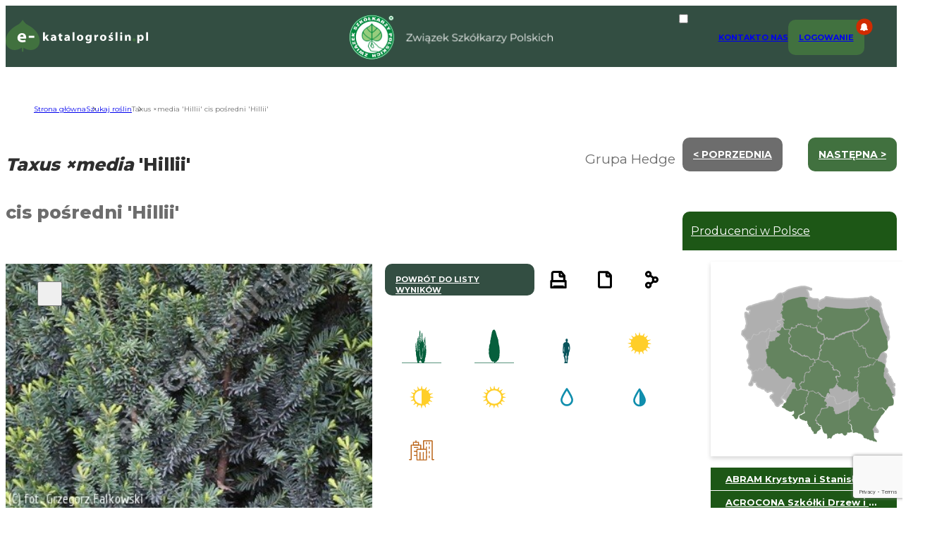

--- FILE ---
content_type: text/html; charset=utf-8
request_url: https://www.google.com/recaptcha/api2/anchor?ar=1&k=6Ld-DUEjAAAAACs8HgejAdu1eT2XFZsSEYa09vpX&co=aHR0cHM6Ly9lLWthdGFsb2dyb3NsaW4ucGw6NDQz&hl=en&v=PoyoqOPhxBO7pBk68S4YbpHZ&size=invisible&anchor-ms=20000&execute-ms=30000&cb=4182dp9efnko
body_size: 49119
content:
<!DOCTYPE HTML><html dir="ltr" lang="en"><head><meta http-equiv="Content-Type" content="text/html; charset=UTF-8">
<meta http-equiv="X-UA-Compatible" content="IE=edge">
<title>reCAPTCHA</title>
<style type="text/css">
/* cyrillic-ext */
@font-face {
  font-family: 'Roboto';
  font-style: normal;
  font-weight: 400;
  font-stretch: 100%;
  src: url(//fonts.gstatic.com/s/roboto/v48/KFO7CnqEu92Fr1ME7kSn66aGLdTylUAMa3GUBHMdazTgWw.woff2) format('woff2');
  unicode-range: U+0460-052F, U+1C80-1C8A, U+20B4, U+2DE0-2DFF, U+A640-A69F, U+FE2E-FE2F;
}
/* cyrillic */
@font-face {
  font-family: 'Roboto';
  font-style: normal;
  font-weight: 400;
  font-stretch: 100%;
  src: url(//fonts.gstatic.com/s/roboto/v48/KFO7CnqEu92Fr1ME7kSn66aGLdTylUAMa3iUBHMdazTgWw.woff2) format('woff2');
  unicode-range: U+0301, U+0400-045F, U+0490-0491, U+04B0-04B1, U+2116;
}
/* greek-ext */
@font-face {
  font-family: 'Roboto';
  font-style: normal;
  font-weight: 400;
  font-stretch: 100%;
  src: url(//fonts.gstatic.com/s/roboto/v48/KFO7CnqEu92Fr1ME7kSn66aGLdTylUAMa3CUBHMdazTgWw.woff2) format('woff2');
  unicode-range: U+1F00-1FFF;
}
/* greek */
@font-face {
  font-family: 'Roboto';
  font-style: normal;
  font-weight: 400;
  font-stretch: 100%;
  src: url(//fonts.gstatic.com/s/roboto/v48/KFO7CnqEu92Fr1ME7kSn66aGLdTylUAMa3-UBHMdazTgWw.woff2) format('woff2');
  unicode-range: U+0370-0377, U+037A-037F, U+0384-038A, U+038C, U+038E-03A1, U+03A3-03FF;
}
/* math */
@font-face {
  font-family: 'Roboto';
  font-style: normal;
  font-weight: 400;
  font-stretch: 100%;
  src: url(//fonts.gstatic.com/s/roboto/v48/KFO7CnqEu92Fr1ME7kSn66aGLdTylUAMawCUBHMdazTgWw.woff2) format('woff2');
  unicode-range: U+0302-0303, U+0305, U+0307-0308, U+0310, U+0312, U+0315, U+031A, U+0326-0327, U+032C, U+032F-0330, U+0332-0333, U+0338, U+033A, U+0346, U+034D, U+0391-03A1, U+03A3-03A9, U+03B1-03C9, U+03D1, U+03D5-03D6, U+03F0-03F1, U+03F4-03F5, U+2016-2017, U+2034-2038, U+203C, U+2040, U+2043, U+2047, U+2050, U+2057, U+205F, U+2070-2071, U+2074-208E, U+2090-209C, U+20D0-20DC, U+20E1, U+20E5-20EF, U+2100-2112, U+2114-2115, U+2117-2121, U+2123-214F, U+2190, U+2192, U+2194-21AE, U+21B0-21E5, U+21F1-21F2, U+21F4-2211, U+2213-2214, U+2216-22FF, U+2308-230B, U+2310, U+2319, U+231C-2321, U+2336-237A, U+237C, U+2395, U+239B-23B7, U+23D0, U+23DC-23E1, U+2474-2475, U+25AF, U+25B3, U+25B7, U+25BD, U+25C1, U+25CA, U+25CC, U+25FB, U+266D-266F, U+27C0-27FF, U+2900-2AFF, U+2B0E-2B11, U+2B30-2B4C, U+2BFE, U+3030, U+FF5B, U+FF5D, U+1D400-1D7FF, U+1EE00-1EEFF;
}
/* symbols */
@font-face {
  font-family: 'Roboto';
  font-style: normal;
  font-weight: 400;
  font-stretch: 100%;
  src: url(//fonts.gstatic.com/s/roboto/v48/KFO7CnqEu92Fr1ME7kSn66aGLdTylUAMaxKUBHMdazTgWw.woff2) format('woff2');
  unicode-range: U+0001-000C, U+000E-001F, U+007F-009F, U+20DD-20E0, U+20E2-20E4, U+2150-218F, U+2190, U+2192, U+2194-2199, U+21AF, U+21E6-21F0, U+21F3, U+2218-2219, U+2299, U+22C4-22C6, U+2300-243F, U+2440-244A, U+2460-24FF, U+25A0-27BF, U+2800-28FF, U+2921-2922, U+2981, U+29BF, U+29EB, U+2B00-2BFF, U+4DC0-4DFF, U+FFF9-FFFB, U+10140-1018E, U+10190-1019C, U+101A0, U+101D0-101FD, U+102E0-102FB, U+10E60-10E7E, U+1D2C0-1D2D3, U+1D2E0-1D37F, U+1F000-1F0FF, U+1F100-1F1AD, U+1F1E6-1F1FF, U+1F30D-1F30F, U+1F315, U+1F31C, U+1F31E, U+1F320-1F32C, U+1F336, U+1F378, U+1F37D, U+1F382, U+1F393-1F39F, U+1F3A7-1F3A8, U+1F3AC-1F3AF, U+1F3C2, U+1F3C4-1F3C6, U+1F3CA-1F3CE, U+1F3D4-1F3E0, U+1F3ED, U+1F3F1-1F3F3, U+1F3F5-1F3F7, U+1F408, U+1F415, U+1F41F, U+1F426, U+1F43F, U+1F441-1F442, U+1F444, U+1F446-1F449, U+1F44C-1F44E, U+1F453, U+1F46A, U+1F47D, U+1F4A3, U+1F4B0, U+1F4B3, U+1F4B9, U+1F4BB, U+1F4BF, U+1F4C8-1F4CB, U+1F4D6, U+1F4DA, U+1F4DF, U+1F4E3-1F4E6, U+1F4EA-1F4ED, U+1F4F7, U+1F4F9-1F4FB, U+1F4FD-1F4FE, U+1F503, U+1F507-1F50B, U+1F50D, U+1F512-1F513, U+1F53E-1F54A, U+1F54F-1F5FA, U+1F610, U+1F650-1F67F, U+1F687, U+1F68D, U+1F691, U+1F694, U+1F698, U+1F6AD, U+1F6B2, U+1F6B9-1F6BA, U+1F6BC, U+1F6C6-1F6CF, U+1F6D3-1F6D7, U+1F6E0-1F6EA, U+1F6F0-1F6F3, U+1F6F7-1F6FC, U+1F700-1F7FF, U+1F800-1F80B, U+1F810-1F847, U+1F850-1F859, U+1F860-1F887, U+1F890-1F8AD, U+1F8B0-1F8BB, U+1F8C0-1F8C1, U+1F900-1F90B, U+1F93B, U+1F946, U+1F984, U+1F996, U+1F9E9, U+1FA00-1FA6F, U+1FA70-1FA7C, U+1FA80-1FA89, U+1FA8F-1FAC6, U+1FACE-1FADC, U+1FADF-1FAE9, U+1FAF0-1FAF8, U+1FB00-1FBFF;
}
/* vietnamese */
@font-face {
  font-family: 'Roboto';
  font-style: normal;
  font-weight: 400;
  font-stretch: 100%;
  src: url(//fonts.gstatic.com/s/roboto/v48/KFO7CnqEu92Fr1ME7kSn66aGLdTylUAMa3OUBHMdazTgWw.woff2) format('woff2');
  unicode-range: U+0102-0103, U+0110-0111, U+0128-0129, U+0168-0169, U+01A0-01A1, U+01AF-01B0, U+0300-0301, U+0303-0304, U+0308-0309, U+0323, U+0329, U+1EA0-1EF9, U+20AB;
}
/* latin-ext */
@font-face {
  font-family: 'Roboto';
  font-style: normal;
  font-weight: 400;
  font-stretch: 100%;
  src: url(//fonts.gstatic.com/s/roboto/v48/KFO7CnqEu92Fr1ME7kSn66aGLdTylUAMa3KUBHMdazTgWw.woff2) format('woff2');
  unicode-range: U+0100-02BA, U+02BD-02C5, U+02C7-02CC, U+02CE-02D7, U+02DD-02FF, U+0304, U+0308, U+0329, U+1D00-1DBF, U+1E00-1E9F, U+1EF2-1EFF, U+2020, U+20A0-20AB, U+20AD-20C0, U+2113, U+2C60-2C7F, U+A720-A7FF;
}
/* latin */
@font-face {
  font-family: 'Roboto';
  font-style: normal;
  font-weight: 400;
  font-stretch: 100%;
  src: url(//fonts.gstatic.com/s/roboto/v48/KFO7CnqEu92Fr1ME7kSn66aGLdTylUAMa3yUBHMdazQ.woff2) format('woff2');
  unicode-range: U+0000-00FF, U+0131, U+0152-0153, U+02BB-02BC, U+02C6, U+02DA, U+02DC, U+0304, U+0308, U+0329, U+2000-206F, U+20AC, U+2122, U+2191, U+2193, U+2212, U+2215, U+FEFF, U+FFFD;
}
/* cyrillic-ext */
@font-face {
  font-family: 'Roboto';
  font-style: normal;
  font-weight: 500;
  font-stretch: 100%;
  src: url(//fonts.gstatic.com/s/roboto/v48/KFO7CnqEu92Fr1ME7kSn66aGLdTylUAMa3GUBHMdazTgWw.woff2) format('woff2');
  unicode-range: U+0460-052F, U+1C80-1C8A, U+20B4, U+2DE0-2DFF, U+A640-A69F, U+FE2E-FE2F;
}
/* cyrillic */
@font-face {
  font-family: 'Roboto';
  font-style: normal;
  font-weight: 500;
  font-stretch: 100%;
  src: url(//fonts.gstatic.com/s/roboto/v48/KFO7CnqEu92Fr1ME7kSn66aGLdTylUAMa3iUBHMdazTgWw.woff2) format('woff2');
  unicode-range: U+0301, U+0400-045F, U+0490-0491, U+04B0-04B1, U+2116;
}
/* greek-ext */
@font-face {
  font-family: 'Roboto';
  font-style: normal;
  font-weight: 500;
  font-stretch: 100%;
  src: url(//fonts.gstatic.com/s/roboto/v48/KFO7CnqEu92Fr1ME7kSn66aGLdTylUAMa3CUBHMdazTgWw.woff2) format('woff2');
  unicode-range: U+1F00-1FFF;
}
/* greek */
@font-face {
  font-family: 'Roboto';
  font-style: normal;
  font-weight: 500;
  font-stretch: 100%;
  src: url(//fonts.gstatic.com/s/roboto/v48/KFO7CnqEu92Fr1ME7kSn66aGLdTylUAMa3-UBHMdazTgWw.woff2) format('woff2');
  unicode-range: U+0370-0377, U+037A-037F, U+0384-038A, U+038C, U+038E-03A1, U+03A3-03FF;
}
/* math */
@font-face {
  font-family: 'Roboto';
  font-style: normal;
  font-weight: 500;
  font-stretch: 100%;
  src: url(//fonts.gstatic.com/s/roboto/v48/KFO7CnqEu92Fr1ME7kSn66aGLdTylUAMawCUBHMdazTgWw.woff2) format('woff2');
  unicode-range: U+0302-0303, U+0305, U+0307-0308, U+0310, U+0312, U+0315, U+031A, U+0326-0327, U+032C, U+032F-0330, U+0332-0333, U+0338, U+033A, U+0346, U+034D, U+0391-03A1, U+03A3-03A9, U+03B1-03C9, U+03D1, U+03D5-03D6, U+03F0-03F1, U+03F4-03F5, U+2016-2017, U+2034-2038, U+203C, U+2040, U+2043, U+2047, U+2050, U+2057, U+205F, U+2070-2071, U+2074-208E, U+2090-209C, U+20D0-20DC, U+20E1, U+20E5-20EF, U+2100-2112, U+2114-2115, U+2117-2121, U+2123-214F, U+2190, U+2192, U+2194-21AE, U+21B0-21E5, U+21F1-21F2, U+21F4-2211, U+2213-2214, U+2216-22FF, U+2308-230B, U+2310, U+2319, U+231C-2321, U+2336-237A, U+237C, U+2395, U+239B-23B7, U+23D0, U+23DC-23E1, U+2474-2475, U+25AF, U+25B3, U+25B7, U+25BD, U+25C1, U+25CA, U+25CC, U+25FB, U+266D-266F, U+27C0-27FF, U+2900-2AFF, U+2B0E-2B11, U+2B30-2B4C, U+2BFE, U+3030, U+FF5B, U+FF5D, U+1D400-1D7FF, U+1EE00-1EEFF;
}
/* symbols */
@font-face {
  font-family: 'Roboto';
  font-style: normal;
  font-weight: 500;
  font-stretch: 100%;
  src: url(//fonts.gstatic.com/s/roboto/v48/KFO7CnqEu92Fr1ME7kSn66aGLdTylUAMaxKUBHMdazTgWw.woff2) format('woff2');
  unicode-range: U+0001-000C, U+000E-001F, U+007F-009F, U+20DD-20E0, U+20E2-20E4, U+2150-218F, U+2190, U+2192, U+2194-2199, U+21AF, U+21E6-21F0, U+21F3, U+2218-2219, U+2299, U+22C4-22C6, U+2300-243F, U+2440-244A, U+2460-24FF, U+25A0-27BF, U+2800-28FF, U+2921-2922, U+2981, U+29BF, U+29EB, U+2B00-2BFF, U+4DC0-4DFF, U+FFF9-FFFB, U+10140-1018E, U+10190-1019C, U+101A0, U+101D0-101FD, U+102E0-102FB, U+10E60-10E7E, U+1D2C0-1D2D3, U+1D2E0-1D37F, U+1F000-1F0FF, U+1F100-1F1AD, U+1F1E6-1F1FF, U+1F30D-1F30F, U+1F315, U+1F31C, U+1F31E, U+1F320-1F32C, U+1F336, U+1F378, U+1F37D, U+1F382, U+1F393-1F39F, U+1F3A7-1F3A8, U+1F3AC-1F3AF, U+1F3C2, U+1F3C4-1F3C6, U+1F3CA-1F3CE, U+1F3D4-1F3E0, U+1F3ED, U+1F3F1-1F3F3, U+1F3F5-1F3F7, U+1F408, U+1F415, U+1F41F, U+1F426, U+1F43F, U+1F441-1F442, U+1F444, U+1F446-1F449, U+1F44C-1F44E, U+1F453, U+1F46A, U+1F47D, U+1F4A3, U+1F4B0, U+1F4B3, U+1F4B9, U+1F4BB, U+1F4BF, U+1F4C8-1F4CB, U+1F4D6, U+1F4DA, U+1F4DF, U+1F4E3-1F4E6, U+1F4EA-1F4ED, U+1F4F7, U+1F4F9-1F4FB, U+1F4FD-1F4FE, U+1F503, U+1F507-1F50B, U+1F50D, U+1F512-1F513, U+1F53E-1F54A, U+1F54F-1F5FA, U+1F610, U+1F650-1F67F, U+1F687, U+1F68D, U+1F691, U+1F694, U+1F698, U+1F6AD, U+1F6B2, U+1F6B9-1F6BA, U+1F6BC, U+1F6C6-1F6CF, U+1F6D3-1F6D7, U+1F6E0-1F6EA, U+1F6F0-1F6F3, U+1F6F7-1F6FC, U+1F700-1F7FF, U+1F800-1F80B, U+1F810-1F847, U+1F850-1F859, U+1F860-1F887, U+1F890-1F8AD, U+1F8B0-1F8BB, U+1F8C0-1F8C1, U+1F900-1F90B, U+1F93B, U+1F946, U+1F984, U+1F996, U+1F9E9, U+1FA00-1FA6F, U+1FA70-1FA7C, U+1FA80-1FA89, U+1FA8F-1FAC6, U+1FACE-1FADC, U+1FADF-1FAE9, U+1FAF0-1FAF8, U+1FB00-1FBFF;
}
/* vietnamese */
@font-face {
  font-family: 'Roboto';
  font-style: normal;
  font-weight: 500;
  font-stretch: 100%;
  src: url(//fonts.gstatic.com/s/roboto/v48/KFO7CnqEu92Fr1ME7kSn66aGLdTylUAMa3OUBHMdazTgWw.woff2) format('woff2');
  unicode-range: U+0102-0103, U+0110-0111, U+0128-0129, U+0168-0169, U+01A0-01A1, U+01AF-01B0, U+0300-0301, U+0303-0304, U+0308-0309, U+0323, U+0329, U+1EA0-1EF9, U+20AB;
}
/* latin-ext */
@font-face {
  font-family: 'Roboto';
  font-style: normal;
  font-weight: 500;
  font-stretch: 100%;
  src: url(//fonts.gstatic.com/s/roboto/v48/KFO7CnqEu92Fr1ME7kSn66aGLdTylUAMa3KUBHMdazTgWw.woff2) format('woff2');
  unicode-range: U+0100-02BA, U+02BD-02C5, U+02C7-02CC, U+02CE-02D7, U+02DD-02FF, U+0304, U+0308, U+0329, U+1D00-1DBF, U+1E00-1E9F, U+1EF2-1EFF, U+2020, U+20A0-20AB, U+20AD-20C0, U+2113, U+2C60-2C7F, U+A720-A7FF;
}
/* latin */
@font-face {
  font-family: 'Roboto';
  font-style: normal;
  font-weight: 500;
  font-stretch: 100%;
  src: url(//fonts.gstatic.com/s/roboto/v48/KFO7CnqEu92Fr1ME7kSn66aGLdTylUAMa3yUBHMdazQ.woff2) format('woff2');
  unicode-range: U+0000-00FF, U+0131, U+0152-0153, U+02BB-02BC, U+02C6, U+02DA, U+02DC, U+0304, U+0308, U+0329, U+2000-206F, U+20AC, U+2122, U+2191, U+2193, U+2212, U+2215, U+FEFF, U+FFFD;
}
/* cyrillic-ext */
@font-face {
  font-family: 'Roboto';
  font-style: normal;
  font-weight: 900;
  font-stretch: 100%;
  src: url(//fonts.gstatic.com/s/roboto/v48/KFO7CnqEu92Fr1ME7kSn66aGLdTylUAMa3GUBHMdazTgWw.woff2) format('woff2');
  unicode-range: U+0460-052F, U+1C80-1C8A, U+20B4, U+2DE0-2DFF, U+A640-A69F, U+FE2E-FE2F;
}
/* cyrillic */
@font-face {
  font-family: 'Roboto';
  font-style: normal;
  font-weight: 900;
  font-stretch: 100%;
  src: url(//fonts.gstatic.com/s/roboto/v48/KFO7CnqEu92Fr1ME7kSn66aGLdTylUAMa3iUBHMdazTgWw.woff2) format('woff2');
  unicode-range: U+0301, U+0400-045F, U+0490-0491, U+04B0-04B1, U+2116;
}
/* greek-ext */
@font-face {
  font-family: 'Roboto';
  font-style: normal;
  font-weight: 900;
  font-stretch: 100%;
  src: url(//fonts.gstatic.com/s/roboto/v48/KFO7CnqEu92Fr1ME7kSn66aGLdTylUAMa3CUBHMdazTgWw.woff2) format('woff2');
  unicode-range: U+1F00-1FFF;
}
/* greek */
@font-face {
  font-family: 'Roboto';
  font-style: normal;
  font-weight: 900;
  font-stretch: 100%;
  src: url(//fonts.gstatic.com/s/roboto/v48/KFO7CnqEu92Fr1ME7kSn66aGLdTylUAMa3-UBHMdazTgWw.woff2) format('woff2');
  unicode-range: U+0370-0377, U+037A-037F, U+0384-038A, U+038C, U+038E-03A1, U+03A3-03FF;
}
/* math */
@font-face {
  font-family: 'Roboto';
  font-style: normal;
  font-weight: 900;
  font-stretch: 100%;
  src: url(//fonts.gstatic.com/s/roboto/v48/KFO7CnqEu92Fr1ME7kSn66aGLdTylUAMawCUBHMdazTgWw.woff2) format('woff2');
  unicode-range: U+0302-0303, U+0305, U+0307-0308, U+0310, U+0312, U+0315, U+031A, U+0326-0327, U+032C, U+032F-0330, U+0332-0333, U+0338, U+033A, U+0346, U+034D, U+0391-03A1, U+03A3-03A9, U+03B1-03C9, U+03D1, U+03D5-03D6, U+03F0-03F1, U+03F4-03F5, U+2016-2017, U+2034-2038, U+203C, U+2040, U+2043, U+2047, U+2050, U+2057, U+205F, U+2070-2071, U+2074-208E, U+2090-209C, U+20D0-20DC, U+20E1, U+20E5-20EF, U+2100-2112, U+2114-2115, U+2117-2121, U+2123-214F, U+2190, U+2192, U+2194-21AE, U+21B0-21E5, U+21F1-21F2, U+21F4-2211, U+2213-2214, U+2216-22FF, U+2308-230B, U+2310, U+2319, U+231C-2321, U+2336-237A, U+237C, U+2395, U+239B-23B7, U+23D0, U+23DC-23E1, U+2474-2475, U+25AF, U+25B3, U+25B7, U+25BD, U+25C1, U+25CA, U+25CC, U+25FB, U+266D-266F, U+27C0-27FF, U+2900-2AFF, U+2B0E-2B11, U+2B30-2B4C, U+2BFE, U+3030, U+FF5B, U+FF5D, U+1D400-1D7FF, U+1EE00-1EEFF;
}
/* symbols */
@font-face {
  font-family: 'Roboto';
  font-style: normal;
  font-weight: 900;
  font-stretch: 100%;
  src: url(//fonts.gstatic.com/s/roboto/v48/KFO7CnqEu92Fr1ME7kSn66aGLdTylUAMaxKUBHMdazTgWw.woff2) format('woff2');
  unicode-range: U+0001-000C, U+000E-001F, U+007F-009F, U+20DD-20E0, U+20E2-20E4, U+2150-218F, U+2190, U+2192, U+2194-2199, U+21AF, U+21E6-21F0, U+21F3, U+2218-2219, U+2299, U+22C4-22C6, U+2300-243F, U+2440-244A, U+2460-24FF, U+25A0-27BF, U+2800-28FF, U+2921-2922, U+2981, U+29BF, U+29EB, U+2B00-2BFF, U+4DC0-4DFF, U+FFF9-FFFB, U+10140-1018E, U+10190-1019C, U+101A0, U+101D0-101FD, U+102E0-102FB, U+10E60-10E7E, U+1D2C0-1D2D3, U+1D2E0-1D37F, U+1F000-1F0FF, U+1F100-1F1AD, U+1F1E6-1F1FF, U+1F30D-1F30F, U+1F315, U+1F31C, U+1F31E, U+1F320-1F32C, U+1F336, U+1F378, U+1F37D, U+1F382, U+1F393-1F39F, U+1F3A7-1F3A8, U+1F3AC-1F3AF, U+1F3C2, U+1F3C4-1F3C6, U+1F3CA-1F3CE, U+1F3D4-1F3E0, U+1F3ED, U+1F3F1-1F3F3, U+1F3F5-1F3F7, U+1F408, U+1F415, U+1F41F, U+1F426, U+1F43F, U+1F441-1F442, U+1F444, U+1F446-1F449, U+1F44C-1F44E, U+1F453, U+1F46A, U+1F47D, U+1F4A3, U+1F4B0, U+1F4B3, U+1F4B9, U+1F4BB, U+1F4BF, U+1F4C8-1F4CB, U+1F4D6, U+1F4DA, U+1F4DF, U+1F4E3-1F4E6, U+1F4EA-1F4ED, U+1F4F7, U+1F4F9-1F4FB, U+1F4FD-1F4FE, U+1F503, U+1F507-1F50B, U+1F50D, U+1F512-1F513, U+1F53E-1F54A, U+1F54F-1F5FA, U+1F610, U+1F650-1F67F, U+1F687, U+1F68D, U+1F691, U+1F694, U+1F698, U+1F6AD, U+1F6B2, U+1F6B9-1F6BA, U+1F6BC, U+1F6C6-1F6CF, U+1F6D3-1F6D7, U+1F6E0-1F6EA, U+1F6F0-1F6F3, U+1F6F7-1F6FC, U+1F700-1F7FF, U+1F800-1F80B, U+1F810-1F847, U+1F850-1F859, U+1F860-1F887, U+1F890-1F8AD, U+1F8B0-1F8BB, U+1F8C0-1F8C1, U+1F900-1F90B, U+1F93B, U+1F946, U+1F984, U+1F996, U+1F9E9, U+1FA00-1FA6F, U+1FA70-1FA7C, U+1FA80-1FA89, U+1FA8F-1FAC6, U+1FACE-1FADC, U+1FADF-1FAE9, U+1FAF0-1FAF8, U+1FB00-1FBFF;
}
/* vietnamese */
@font-face {
  font-family: 'Roboto';
  font-style: normal;
  font-weight: 900;
  font-stretch: 100%;
  src: url(//fonts.gstatic.com/s/roboto/v48/KFO7CnqEu92Fr1ME7kSn66aGLdTylUAMa3OUBHMdazTgWw.woff2) format('woff2');
  unicode-range: U+0102-0103, U+0110-0111, U+0128-0129, U+0168-0169, U+01A0-01A1, U+01AF-01B0, U+0300-0301, U+0303-0304, U+0308-0309, U+0323, U+0329, U+1EA0-1EF9, U+20AB;
}
/* latin-ext */
@font-face {
  font-family: 'Roboto';
  font-style: normal;
  font-weight: 900;
  font-stretch: 100%;
  src: url(//fonts.gstatic.com/s/roboto/v48/KFO7CnqEu92Fr1ME7kSn66aGLdTylUAMa3KUBHMdazTgWw.woff2) format('woff2');
  unicode-range: U+0100-02BA, U+02BD-02C5, U+02C7-02CC, U+02CE-02D7, U+02DD-02FF, U+0304, U+0308, U+0329, U+1D00-1DBF, U+1E00-1E9F, U+1EF2-1EFF, U+2020, U+20A0-20AB, U+20AD-20C0, U+2113, U+2C60-2C7F, U+A720-A7FF;
}
/* latin */
@font-face {
  font-family: 'Roboto';
  font-style: normal;
  font-weight: 900;
  font-stretch: 100%;
  src: url(//fonts.gstatic.com/s/roboto/v48/KFO7CnqEu92Fr1ME7kSn66aGLdTylUAMa3yUBHMdazQ.woff2) format('woff2');
  unicode-range: U+0000-00FF, U+0131, U+0152-0153, U+02BB-02BC, U+02C6, U+02DA, U+02DC, U+0304, U+0308, U+0329, U+2000-206F, U+20AC, U+2122, U+2191, U+2193, U+2212, U+2215, U+FEFF, U+FFFD;
}

</style>
<link rel="stylesheet" type="text/css" href="https://www.gstatic.com/recaptcha/releases/PoyoqOPhxBO7pBk68S4YbpHZ/styles__ltr.css">
<script nonce="auZh8gS_-POV2cEQsJDm7w" type="text/javascript">window['__recaptcha_api'] = 'https://www.google.com/recaptcha/api2/';</script>
<script type="text/javascript" src="https://www.gstatic.com/recaptcha/releases/PoyoqOPhxBO7pBk68S4YbpHZ/recaptcha__en.js" nonce="auZh8gS_-POV2cEQsJDm7w">
      
    </script></head>
<body><div id="rc-anchor-alert" class="rc-anchor-alert"></div>
<input type="hidden" id="recaptcha-token" value="[base64]">
<script type="text/javascript" nonce="auZh8gS_-POV2cEQsJDm7w">
      recaptcha.anchor.Main.init("[\x22ainput\x22,[\x22bgdata\x22,\x22\x22,\[base64]/[base64]/[base64]/[base64]/[base64]/UltsKytdPUU6KEU8MjA0OD9SW2wrK109RT4+NnwxOTI6KChFJjY0NTEyKT09NTUyOTYmJk0rMTxjLmxlbmd0aCYmKGMuY2hhckNvZGVBdChNKzEpJjY0NTEyKT09NTYzMjA/[base64]/[base64]/[base64]/[base64]/[base64]/[base64]/[base64]\x22,\[base64]\\u003d\x22,\x22ZmpJKMKgNMK4wosCHsOwPsOVBsONw4TDklzCmHzDhMK4wqrClsKMwolibMOSwrTDjVchEinCixcAw6U5wrIMwpjCgmrCocOHw43Dg1NLwqrChcOnPS/CncOnw4xUworCkCt4w6RTwowPw4tFw4/DjsORUMO2wqwUwqNHFcKLEcOGWBfCh2bDjsO8csK4fsKWwqtNw71SL8O7w7ccwoRMw5wREsKAw7/ChMO8R1syw5UOwqzDisOeI8Obw4HCg8KQwpdOwqHDlMK2w6fDv8OsGCs0wrV/w5sqGB55w5hcKsOpFsOVwopYwpdawr3ClMKOwr8sJcK+wqHCvsKaBVrDvcKRZC9Aw6VRPk/CscOwFcOxwqDDgcK6w6rDjzY2w4vCh8KjwrYbw5jCoSbCi8OkwpTCnsKTwosABTXCm35sesOsZMKueMK1BMOqTsOWw45eAC/DuMKyfMOnTDVnPMKBw7gbw67CscKuwrcHw5fDrcOrw7zDhlN8dyhURDlbHz7Dk8ODw4TCvcO6ejJULjPCkMKWH2pNw65zbnxIw7UNTT9pFMKZw6/[base64]/Dll9dw4NnfiLDisKDDsONw5nDmiVZeDV2fMKqZsK6CwHCrcOPI8Kxw5RPfMKXwo5fV8Klwp4BY3PDvcO2w6bCvcO/w7QFaRtEworDhk46ZHzCpy0fwr9rwrDDql5kwqMeJTlUw5oAworDlcKzw7fDnSBRwro4GcK0w4E7FsKRwr7Cu8KiWcKIw6AhcGMKw6DDtcODax7DpcKWw55Yw63DpkIYwo9bccKtwp/CgcK7KcKmMC/[base64]/[base64]/CjMOowqzDuVXDrcKCEMOqw5LCrTYZwq/CtnbDr3QpUVnDuS5ewrEuAcOBw5UYw6Itwp0Lw6IUw4hQHsKPw6o+w4XDuR0kNDTCscKuWsOOFcO3w7hIEMOdWQPCmQAOwrnCmB/DokZjw7Mrw5RRNAYBOzTDtGXDr8O+JsOsZUjDjcKow4NxKRRWw6DCgsKuWz3DryB/[base64]/CjTVGwpsWDsKxwo3Dl8K7wqfCvgl/SsKrWMKSw482ISfDo8OBwpFVN8OPXMO1EmnDjsKCw5ZbS2xpeG7CnivDn8O3C0fDggVvw4DCtWXDlxnCjcOqKWLDgj3CnsOcVxYvwqcEwoIFWMOgP0BUw6DDpGHClsKXalfCkgjDpT5Yw6/CknrCs8Klw5jCqCQdF8KgdcKYwqxxRsOpwqAXF8KOw5zCvBNiMyUTJmfDjT5dw5c2R1Q4ZDkRw7cTwpnDgjNNC8OtRBbDqyPCumLDhcKnR8KEw45ecBUCwpc1VX8qYMOEeVUtwqrDrSZLwqJNYsKtCQEFI8Opw4PDrMOuwpzDpMOTQMOrwrwta8Kgw7vDvcOGwr/DmWovVzbDv28ZwrPCqz/[base64]/CmSw+wq/CmMO0wqPDhsKmEGvCtsKVGhctwrwAwqNtwqXDjW/Cki/Dq25iYcKJw64SbcKHwqAGQ3jDrcOoCihTBsK/woPDii3Cug0RIkxZw6HCnsOtS8Orw6lDwotSwrgEw6JjccK6w5/Du8OqJCrDosO8wo/CkcOmKwLCjcKKwqDCsWvDjXrDk8O6YAEpZMKKw4pgw7bDlETDp8OsJsKAcSLDlF7DgMKMPcOiJmcVw7xZUsOqwowNJcOwAngLwobCl8OCwqZRw7UKLzrCvQ55woDCncKowqbDk8ObwoxrOz/DsMKgKWlPwrHDicKYGR09A8Omw4jCrDrDg8O5WkJCwpHCsMKjA8OGZmLCosKAw4XDsMK/w4vDpUBZw4NAAwx5w6MWVEkKQHbDscO2eD/CgETDmFDCkcOiW0/Ci8KgbT3ChkrDnGdYe8KQwqnCqUTCplYZImjDlkvDjcKuwqw/CWgJc8OOXcOUwqrCuMOHPDrDjBnDhcOCOMOfwozDsMOJYWfDsSTCnAp+wqPDtsOXBsOebixhfW7CjMK6EcO0EMKzMV3ChMKRE8KTSwfDtiHCtsOMHsKhwqMvwo3CksKNw63DrRUcBnfDtXFqwpjCnMKbRcKFwqfDhhDDp8KgwrfDgsKnJWbCnMOIIGUiw5Y1H3/CvMOHw4PCscOZM0d3w4d4w5HDk18Nw7N0LhnCqRh8wpzDg3PDtkLDvsKSXWLCrsOlwqzCjcKGw6xzHCVWwrRYMsOgd8KHNwTDoMOgwq/[base64]/Dm1YadcKCH8O9w7/CkjbDncOtw55pAMOVw63Dsg19wqzCl8OowqI/BhxPeMO8KhbDln5wwqdiw4zCui3CmCHCs8Khwo8twqvDtnbCpsK7w4XClALClcKKYcOaw6cRU1zCocKqZRIDwpFMwpbCisKKw5vDm8O5NMKkwoNlPWHCm8OGCsK9b8OsLMKowq7Cui7ClsK9w4PCoXFGB0xAw59xUi/CosKmCTNFO3wCw4xpw77Cj8OQBx/[base64]/Dp3ZoChvDu3QjMcOfwoHCkQM6w5nDtsKvw5lKLsKmw6DDscOGBsOww7XDtyLDkQwFTsKVwrkDwp9CcMKFwoIWbsKyw5DClDN+BC/DtgAlTDNUw4zCvGPCpsKuw5nDg1h4EcKjQyzCoFfDigjDoRvDihLDjcKuw5DDtgIowog1fcOZwrvDvzPCtMOcVMKfw5LDhw5gTWLDosKGwpDDhWZXKA/[base64]/V2R9w5HDlcOsLUPCtsKRZ8O9wrJgwpLDucOnwr/CicOWw6HDgcO5OsKUez/DksKGTmo9w7TDmmLCosO6DMO8wohgwpTCjcOqwqc6wofCpEU7HsOdw7A/CUE/W3k3Z3I+cMOOw4d9W1fDuwXCkVoiBUfCosOkwoNnF2kowqcXXE9RdRFxw4x8w5AEwq4Pwr3CnSfDoU3Ckz3CqiHCtmJ8ET85WHjCsjZWQcO9wp3DtT/CnMO6V8KoCcO9w4bCtsKgKsOCwr1Vwr7Cr3TCosODXWMVCxBmwp0eI14jwoEnw6ZvHsK5TsKdwq8gTWnCqjvCrlfCksOBwpVPIT4dwq/DksKaN8OLAsKWwpXDgMKmS1VlMyzCoHHDksK/RcKdT8KuE0zCkMKOYsOOfMKaIsOOw6XDqwXDr00Mc8OywrbCjAbCtCYQwqfCvsOew6LCrMKKFHHCscKvwooxw7HCnMOXw7zDlk/Dg8KZwrHCuDHCqsKvw6HDvnzDmcOrcxPCqMKxwonDgVPDpyPDpigtw5F7MMOMUsK0wqfDgjvDlcOxw5NKGMOnwo/Cs8KjEDo5wqDCiWjDqcKmw71swrIZOsKDI8KiBcKPRCUAwoF8CsKDwpzCgG7ChQNKwrbChsKeH8Kow48rHMKxVnguwpxywpIWccKFW8KQesODHUxlwpLCmMOPIVceTFVPAkoBZU7DpGQBEMO/[base64]/CqmzDsH/DsDEhw7NZwqTCi041wpnDosKBw4fDrxdrNy90JsObUsK/RcOgYsK8eQhFwqpuw7Azw4M+MXrDi04HPMKMCcKkw5Mow7bDk8KvYkTClE4gw74ewpvCmE1Nwo18w6krEBrCjnJAe010w4nCgMOkLMKGGWzDn8O/[base64]/Dl8Krw5YAC8K1w6E0acKYak3CkwLDrsKawrvDvAc+w6/[base64]/ChMKewp/Dj0jDsX/DlsOfLGvDrTjDmsOjcX9kw4NYw4XCucOxw4BfTSnCs8OWPV53CFk2L8O0wq5Jwqp/HT9aw7YDw5/Cr8OTw53Dm8Ocwr9VWsKFw5d8w6DDpsOCw4NKR8O7ZT/DmMOXw5R6K8KYw4/CqcOkacOdw4p1w7V1w5RFwpnDp8Kvw7sjw4bCrFrDkAIHw7TDpGXCnRZhSkrClHzDlcO4w73Cm1rCqsKlw63CpX/DmMK6c8Ouw6nDj8KxZiY9wqvDvMOSA17DpH4rw7HDuTJbwp4JFirDrBB3wqoWKF/DpEjDrWPCtAF2PEYLF8OLw51AJMKHFzDDhcKPwozDscOZa8OeQMK3wpnDrSrDmcOCQWYsw6rDvzzDtsKGC8O2MMOKw6nDtMKrPsK4w4DCl8ODQcOIw63CscK/wobCk8OwU2hww7rDnyLDncKdw4F8RcKOw5dKUMORHsO7PCnCq8OwMMOZasOvwrw7b8Knwp/[base64]/woTCtSYFw4l9fW/[base64]/cSpEwpPDmRctaVQHax5iRBbDmwZjw4Qpw75oB8Kjw7t+X8OuWsKZwqpkw70pcyh9w6PDq10+w4pqXcOIw7c4w5bDo3LDoDU+W8OYw6RgwoR+ZcK/wp/[base64]/Ds8OqVnzChU3CicOVw7R0wrfCqcKsKB/CpGdWc8OcO8OrBirCrwksI8OrKzHCq2/Dn3cawrxBf03DtgBnw6sVHQzDnlHDhsKVZz/[base64]/[base64]/DnsOgw7FkA39SSj7Cj8KhDsK0RcONw6dqNj8kwowbwqnCn0U3w4rDiMK7KMO0MsKIPsKPf1DCgTRaU23DkcK1wrNkQ8OAw67DscK3aXPCjz/DrMOECcKrwr8FwoPCjsO8woHDmMKhTcOew6zDoFMyeMOqwqzDgcO9GVfCiWkkIMOFIWoww4/DlcOsWl/DqikeUMO6woBeY2ROVwvDkcKww78EHcOGEXnDrivDu8K+w5JgwqEvwp3DqW3DpVM/[base64]/Pm7Djj/CmycHVMKnw4zCucO7w6oOw4MeLsKKw41kPz/Dvw5fF8OgD8KZXwgTw6JLUcOiRMKlwq/CtMKDwpVRSj3Cv8Ohw7LDn0vDhg3CqsOsMMK/w7/Dkm/Duj7CsmrCvS0Owq0GWsOLw6PCrcOiw7Vgwo3DpcOEZA1tw4VbWsOJRExywq8dw6HDnnpQYVXCkBLCj8Kfw75wTsOzwpJpw6cDw4jDksKZB1liwp/CnkQrdcKsGcKiO8ONwpzCmXYIY8K0woLDqMO0OmlGw5vCs8OywoJdYcOlw5XCqn84dn7DgzjDo8OYwpQdw5PDlsKDwo/[base64]/[base64]/[base64]/Dt8KGdMKSw7XDtcKQwo3DlSVVUW5ww6FjJcKgw4UuKSbDtQPDtcOMw4LDs8KXw7nCncKlHSHDtcKwwpvCvlvCmcOkK2/CscOEwpPDkRbCtzMIwq8xw6PDg8OqfF1tL3PCkMOzwrfCu8OjVMK+ecOFLsKQVcOBC8OddS3CvEl6ZsK0w4LDoMK6wqHCl0whKMKNwrbDusOXZV8DwqLDnsKbFH7CoF4tDx/Cunp7cMKfTCDDvFYsVF7CrsKVRjjCuUYSwpNEG8O6TsKQw5DDu8Omwqx1wq7CtyHCkcK/[base64]/w7LCscOqAMKiInDDiMKaXi7DvsKmwoxlwpBrwqrDgMK9e3lzdcOheETDpEh1DcKDNjjCrcKUwoBBZnfCrm3CrnTChx/DrBYAw79cw63Cg3bCvEhrc8OYLRoswr7CrMKeOw/CqxzCrMKPw7YpwolMw4dfQVXCvyLCi8Oew58lwpp5Y3F7wpMaBcOfEMOSX8Osw7Mzw7zDoHIbw47DvMOyXw7DqsO1w59Gwo/CuMKDJ8OyRVfCnC/DvxXCnWXDqi3Do1EVwq9ywrXCpsODw7tww7YhBcOuUxAGw6zCqcOQw4LDvm5pw58fw4XCi8ODw4JoS1zCvMKOTsOjw54nw7PDkcKNGsK/HV5Lw4Y/CX88w47Dv2bDtjTDksKwwqwSImHCrMKkH8OowptWEn7Cv8KeHcKSw7vCnsOMX8KhNgMXUcOoAR4pwp3CjsKjE8OBw6Q/OsKWAEopZG1RwrxqJ8Knwr/CvmrChSrDhF8HwoLCmcK5w7HCqMOae8KHFDcHw6cYw40rJcKQw4ZbJTdGw5hxRnEyHsOGwoLCscOCe8O2wrLDrhbDsDzCvgfCrjATZcKmw6Qrwqofw5EswpVqw7/ClRvDinpRMxBPSBPDhcOOQsO8VV3CvMOxw4dtIwwTI8OVwq43VVcKwrsQG8Kowr4ZBi3CgWnCs8K8w49PScKDLcOBwoTCocK0wqMiNcK8X8OwbcKywqYbdMO4MCsFGMKZHBLDucOmw4h7OcK/OmLDs8KpwoDDscKrwpl+OGBGBxopwqTCv2ETwqQFQlXDuSPDmMKtA8ODw4jDlTVEJm3DmGLCjmvDhMOVCsKfwqXDqAbCmwTDksOybnEUa8O/JsKVZlUHBRJ3wpDCp09kw4/Cp8Kfwp08w6fCg8KhwqkXRw4mAcOzw5/DlwxfQcO3ZCICL1sBw5Ajf8KFwpbDk0NJJUAwF8OKwp1TwoA+wrbDg8O2w7ofF8OoSMOyCwrDgMOJw511bMK+L1h9T8O1EwXDnwwqw6EgGcO/BMO9wogJdzcReMKLDBPCgA8+dRbCu2PCrRBvQMONw4HCk8KmK34vw5NkwrAXwrQIHBAmw7AAwqDCpX/[base64]/DnMOxSMKHQR7DmWLCtSAvwo7CmMObRR/[base64]/HBnDusOzR0jDiSPCnURLXcKbw5DDpMKFwrZSM8KCdsKmwp8Zw4zChUN9Y8OXd8OJFBp1w5XDrXJWwqkOFcKScsO9GAvDnlYyD8Okwr7CsDrCicOgb8OzOloZAFQ0w4hHDCHDqXkbw6DDh0TCv21YGQ/Ckg7DosOlw6wzw5fDjMKGLMOEZ31eeMOpwqF3M0/DjcOuCsKMwoXDh1NTGsKbwq8MZsOsw70QbHtWw61ww7/CsXFEV8OxwqXDm8OTE8KDw7pIwr1swppew7BKKidUworCqsO2U3PCgxY0YMO9D8KsI8Knw6gtOjfDq8Oww6/[base64]/IMOnw6xHw73Cv8OdPVfCoyNMwogsFcKDw4jDgBpHWWzDsDPCm19yw5bChxUgScOfOh/Chm/DtyIPPWrDl8Opw5EEU8KxK8O5wrx5woZIwrhhPjh4wp/[base64]/CtRXDjkTCjgfDhsKnS8K4ZyVaw6gvAypFw6gtw7wtEcKNdC0sbx8RHDJZwrDDijfDtCbCjsOkw5kPwq4ow77DosKlw582YMKQwoDDqcOkOD/[base64]/DucKzw4skwpDCucO7F8KnA8KcLMKGwrYqIQXCqHJCZC3CvsOyRwUuWMK/wrsiw5MgXMOyw4FSw7RfwrpBccKjIsKaw5FMeQhYw7JDwpHDqsOxTMObSQ7Cs8KOw7tHw6fDj8KjXMOIw5HDi8O+wpouw5zCgMOTOnvDhEIswqfDicOodUZVasOaI27DtMKcwoh/w6nDnsOzwqAJwrbDnEFXwqtAwqA/[base64]/EV8Zw5vCjQMVw5/CjBYdwqvCkEZJw7EKw6vDgjEJw4ofw6LChsKvSF7DrgNPOsOxVMKbwqfCscOKdjwDNsOfw7vCgSTDu8Kbw5TDtMO8YsKyDjsrRjoYw4/CpGpDw6zDrsKPw4JCwq4dwrrCignCg8OpdsKRwrZQUwYaBMOYwq8Jw4rCiMK5wpV2IsOoHsO1G2fCscKOw67DolTCpMKDIsKtd8O/[base64]/CjW7CpsKCw5bCpsOzRMOZw40GwpvCocKhKEQiQyZNP8KJwqXCpUrDgUPCqSgywpt/wpXCiMO6VMKOBgHDgUoUeMOvwrvCq15VV3Qjw5bCuCV+wp1sSGPCujLCgGQjCcObw5LDp8KZw6YyDnjDr8OOwpzCvMK/DsOeSMOldMO7w6/Dk1/[base64]/DncKUJcK5w5nDk8Oew6pGw5bCkcKfwr7Cj8KKLWTCjTJHw5DCsGDCjUPDncKvw7AURcOSZcKdLXTChQgRwpDCisOBwr5bw4/CgsKLwrjDmkwUJ8Okw6bCk8Oyw71JRMOqfyrCl8KkAy7DisOMW8K6WVVQemRSw75uQSB4HcO+fMKfw5PCssKXw7JVTsKZbcKPEnh/bsKRw47DlWbDjhvCnlnCqXhAC8KJdMO6woZAw48FwplqGA3CgcKnMyvDi8KsUsKCw6RQw6hPLMKiw7zCssO+wqLDlQXDj8Kjw4DCkcKVcUfCkEYyMMOvwqfDi8KtwrBoCUIfDgXCqwl+wo/Cq2ADw5fCjMODw5fCkMOlwrPDuWfDvsKlw77DiUnCm3rCkcKRIDZTwodFYHPCusOOw5HCs1fDqHDDlsOAICRtwqIqw5wfBgJUcjAOaSd6B8KyRMKgTsKQw5DCmSDCkcOOw5xzbBp1fHbCv0gIw67ChcOrw6PCnVd/[base64]/DncOZwrnDusOENTzCp8K3VBbCosOvwrZiwqfDkcK+w4JxTcOtwqN3wrYpwpjDo384w5xrTsOyw5oAPMOFw7bCrcOzw7AMwozDk8OhX8Kcw5p2wqPDoS0DOMOEw404wrzCmXvCkTjDsDYIw6pnYW7CsS7DqAYWwrvDgcOXWzV8w69cBUbCnsKxw5vCmhrDoA/DozTCgMOowqBKw7gzw73CtSjChsKCZcODw7oRaFZiw4o9woV6V3xUZcKNw6Rdw7jDhy8fwrTCpmTCl3zChWohwqnClcKgw6vChiU5woZMw6NvCMOtwp3CksOQwrjCnsKhNmEgwr/CoMKUVTXDgsONw6Qhw4LDoMKww6FJVEnDusKDHzDCv8KCwp5Gb0ZZw6YVJcOhw5bDisOiK2Vvwo8hWMORwoVfPz1ow75vSk3DjMKlOBfCg1R3eMOzwqvDtcKgw5vDl8Kkw6tUw6bCksK9wrRHwozDncOHwobDpsOKSAxkwprDlcOSwpbDnBwMZwFqw7PCnsOPIHzCt0/CusKsY0HCj8OleMKwwqPDscO8w5HCvMKww55mw6sfw7JGw7/DuVTCnG3DonLDqMKqw5XDjCBXwoNvTMKdDsK8FcKpwp3CtMKBWcOjwqhpG2p+AcKTK8OMw74rwrJHRcKXwpUpVw92w750UsKqwpg8w7XDj0ZHSEHDoMKrwo3CpcOyGR7CvMOzwokbwrkhw6hwKsOjKUtbP8O4R8KFKcO/FTbCnmg5w43DuXwpw7V0wqouwqHCtA4AAsO9wobDpE06w7nCoF/ClsO4OEnDnMKnGVV8cXctA8OLwpfDjHvCgcOCw4LDvXLDucO0Fw/DpxAWwoY/w5dwwo7CvsKLwodaRcKXGkvCmB7DuRDDhyfCmls5w4zCisKOYRc4w5UrWsOuwpAsdcOaf0ZcE8OrF8OWG8OAwobCuj/CsmxhGsO8Yj3CjMK7wrLCvEFnwrJ4MMO4OsOCw7/DpC98w4nCvndWw7TCs8KdwqDDvMKiwrDCglTDqhVYw47CsATCvcKMHX8Rw4/[base64]/w7c6wo4jw5/DmGHDjlZAw7kHwrcJw6nDq8KVw7PDkcOawrcXJ8KswrPDhgLDvMOnb3HCg2zCncOTFy/CucKHXiTCssO7wolqLyAgw7LCtTURDsO1dcObw5rCpB/Cm8OlBMOKwpTDtjFVPxfClyXDrsKvwqd8woXDl8OIwqTDt2fDgMOdwoLDqh9yw7zCkjPDocKxHRcjDzrDu8OyfDnCrsK0wrg0wpbCpkcOwopLw67ClC/CjcO4w7vCtcOEHsOOWsO2KsOZUsKUw4VSa8O6w4TDnDNEUcOdKsKyZsOULsOCDR/CvMKBwrwkWEnCpAjDrsOiw6HCvjgLwqlxwobDnxnCgidhwrrDo8KIw6/Do1lkw5t4CcO+E8Oewpt9dMK/PAEjw7/[base64]/CvsOPw57DrAoJRQvDk2ogw6lQPsOawofDkCDDqsOPwrI2wrIZwrxwwo0nwqXDjMO+w7rCvMOnNsKuw5REw7/CuToZSMO+AMKXw6bDgcKLwrzDscKqTMKYw7bCgglCwrJNwo1OQizCrlrDvCdKQB8ww4V3P8OxHMKsw5d0UcK/NcOTOSYDw5jDssKdwp3DnxDDqivDtSl/wrBQwoRRw7rCgTBxwrXCszkKKsK7wpVrwpPCjcK9w4whwow4f8KRX1XDp2VZJsKPMzw+w53DsMOKS8OpHF4Ew7ZBasKyL8KLw6pvw43CmcOWVTMNw6ciwpTCnw/CgcKldcOkGjHDnMO4woAMw4Acw7PDpT7DjlJHwoIYLBPCjzcSQ8ONwrXDuAgAw73CjcOWdkI3w7PClsO+w4PDmsKeURtOw4sJwoLCjjcxVA3DpBzCocOCwonCshwKIMKDHMO/w5zDjXvDqGXCpMKofHcEw7RSS1HDh8KLcsONw7DDsWrCk8Kgw7AIWVggw6DChcOiw7Mfw4fDuXnDoBjDn18Rw5PDrMKew73DocKww4rCvQQiw64/ZsK3NkTCgzzDgmwjwoRuDCUHFsKUwq9OJn8FZTrCjAPCmcK7A8KhNHjCthUbw6ppw47CtU5Ww5c4XTzCtcKwwqFcw6DCuMOCSUoHwoTDisK/w7MPEsOZwql8w6TCusKPw6oEw6kJw4fChMO2Ll3DjBDDqsO7XxYNwoZVNTfDl8KWB8O6w6xBw4Uew6fDmcKXwohowrnCi8Kfw7LCk20lfiHCjMOJwoXDjGo9woVrwrjDimlYwpHDok/[base64]/DssOqYXkxw5YPFU/DoMOVwqPCgsKowpvCmcK8w7LDqBcRwoTCoVjCkMKPwqkybwHCh8OEwrfDocKPw6dAwq/DhU0tXETCnhHCqUB6REbDjhxYwpPCowQqJ8OFDiF7cMOew5rDjsOMw4/Cn1g1ecOhOMKcZcKHw4UJJcODCMKDwr3CiELCl8KDw5cEwqfClWVDLXHCk8KVwqV2G18Nw7FTw5QdasK5w5vCs2Q/wrg+AQjDqMKKwq5UwpnDvsK/W8Olb3VEagtdS8Oswq3CosKeZi5Iw48fw7TDrsOMw5shw7XCq38gw77DqjDCoXbDqsKHwokCw6LCpMOrwq1bw53CisKbwq/Ch8ORTcOwMlXDsEgbwrfCm8KFwq88wobDhsKhw5Z4EiDDjcOZw78uwqNQwqTCs1RJw4lewrrDjUFvwrZXNhvCusKxw5gGF08OwqHCqMOkEkx5E8KFw4k3w4BFbS5qacKLwoNWJmhMaB0twr90c8OCw5JSwrwUw7/[base64]/[base64]/ClMOUwoYuY8OsO8OIC8KQSEfDtcKndDxvwrvChkFrwoxAfCtSY0cKw5/DlcOdwprDq8OowrULw7lIejs6w5tgfS3DiMOlw5bCnsONw7LCtgLDmHkEw6fDp8OOWsOASg7Dn3DCmhLCrcKXGBsldzbCm0PDsMO2wpxrYw5Ow5TDu2YyTlHCgH/DuzJUZyjCu8O5V8Opb01RwoxXSsKvw5kWDV4aWcK0w5/CvcKsGgEJw4/DksKSElcgVsOjNsOrcBjCm3Ygwr3DusKHw5EleRTCiMKLCMKPAVTCkiPDkMKeIg0kOy/[base64]/aylpGcOCeiLCvsOwVcKgf8Kfw5XCglfDqh4Zwpl8w4BiwqLDimZGI8KOwqvDiAtJw79cBsKNwrbCu8OcwrZUEsKLGwF3w7rDnsKZRsKpQ8KHOsKJw5k7w7vDjn8lw5sqMxorw4LDssO5wp/[base64]/CpsKrw4tCw5hSw5UawppTNMOiwocOO2/CtUUZwpfDqkbCqsO1wo04NHDCoyZswo5IwoQpEsOhacOGwq8vw5Rywq5MwqZuWU/[base64]/DoRlTwrs7wrxswpQ/DMOSWcOgw7c6WnnDhHbCp23CusOkTmZ7SC1BwqvDnlhoBcOHwp5WwpJEwozDjX/Ct8KvNMKqH8OWFcO0wpp+w5sDSk0gHnw/[base64]/Chhdve8OmFcK+woLCtcO2w4UbQiZRPykrZ8O7R8K0K8OaJXDCqsKyOsKaKMKhw4XDhBzDhl0qcX9jw4jCqMKVSD7Cs8K9c2XClsKsZT/DtzDDkUnCpgjCk8Kkw6EcwrnCm1JvKkTCk8ODe8KpwohOc2PClMK6CCE4woA4Pg8ZFBg6w7zClMOZwqJQwq7CisOFOMOlDMK/KSvCjcOvI8OYRMOew7x8fgvCgMOlFMO7CcKawoxFHxl5woXDsngKBcKIw7PDs8OBw4gswrbCjjo9XxBJccKDLsK9wrkhw5UrP8OvcFBawr/CvlHDq3PCgMK2w4XCvcKgwrpew78/L8Kgw6TCmMKrQTrCtjdRw7bDgV9Cw5sre8Ocb8KWES8cwr1pXMOkw67CtcK5BsO0J8KnwpxkYVvCn8KRI8KFfsKTFHJowqhnw7IBasO4wojCsMOOw7tiKsK9NjcZw6EWw4/[base64]/DmsOUwrJzfMOgAnnCtRbDnhLCtFrCn2F7wqM0Q14kWsKLwrTDiUbChQkJw6HDt2LDoMOBKMK8wrFww5zDgsKfwpFOwoHDi8Kbwo9Ww7Riw5XDj8O0w7vCtQTDtSzCg8OQVzLCvsK5KsOXw7LCtFrDjMObw79pfMO/w401IcKafsK9wpBLccKgw6DDvcOIdg7CsH/CrlARwqsuVwh5cBLCqmTCn8OcWBJHw59PwrZtw5jCuMOmwowAW8Kjw5pYw6cfwonDrkzDrTfCgsOrw57DqVXDncOMwqrCvHDDhcOXSsOlKjrCgBzCt3XDksOKNFBNwr7DjcOUw4UfCx1iwqXDjVXDpsKeQzDCssO4w4TCmMKWw63CsMKEwrQUwrzCg33Cmz/ChXvDqsOkGBnDisOnLsOsSMOYO0p3wpjCsWXDnUktw5jClcOewrUJMcKGAwRZOsKew6MpwrfCvMOfA8KHUxRnwr/DlGPDrwolKyXCjsKcwpB4woNZwrDCn2/CpMOnYcO8wqcmOMKmXMKrw7DCpmw9IcOFbEPCqj/DlhEpTsOOw6XDs30CT8KQwq1sBMObXjDCjsKGGsKHVcO/CQzCvsOmUcOIB2QCSG3DmsOWC8KFwpZrI2tvw4chAMK+wrDDjcOOa8KLwoJ+NGLCs37DhF5fcMO5N8ODw5LDvwfDo8KLE8KDCXrCuMOtIkIIfWDChS/[base64]/ChsKATg7CnholwrLChcK+RS/[base64]/DuB/[base64]/[base64]/CcK+AmzDg8K2PHMITXNkfMOtPCEkw5VcRsO6wr5Ew4nCv30dwqjCksKjw53DrcKBJMKBdwYdPQh1cCHDpMOnGktMPMKKdkLCncKVw73DtDcqw6DCl8Kqey8DwpARDMKcccKhamjCn8K7wqAxJ3HDhsOIOMK9w5M/[base64]/wo/DosK4eMKNAcKOaMKLYMKIP39YwpcQWU4Fwp3Cn8OBIRXDlMK5TMOJwow3wrUDcMO7wpPDmsKUC8OVGgvDssKJMyQQeUnCqUVNw4IYwqXDscKqYcKDSMKYwpBUwo9PB15FDwnDusOrwpTDr8KiWnZrCMKRMiIJw5taEXs7M8OZRMKNBjDCshrCsA47woDCsDvCll/Cr2Arw4FDb24eC8K6D8KfcTwEOwMEQcK4worDk2jDq8KSw4jCiFLCrcOow4puCU7Dv8KfLMKmL2Bbw5ohwo/CksKcw5PCt8O0wqxND8KYw7xlccO1Dl9DTk7CqTHCqAvDqMOBwobCqsKnw4vCpV9OdsOdGQ7Ds8KCw6FvNU7DvFjCuX/DnsKXw5nCrsO2wq17EhPDqTfDv0J7F8KswqHDpnfCn2fCq1AxL8OowqgACyUSF8KQw4RPw4DClcKTw6h0wqvCkT8Cwp3DvzfCvcKKw6tNXRrCsg3DunvCuiTDhMO4woVawr/[base64]/[base64]/DmMO4PcKowoPCoTvCi8KENMOyO0LDn3RVw7PDnMKkZcOpwo7DsMOfw4jDszUrw47CmjwXwotmwqhGwq/CgsO0InzCsVdiRzUiTgJiH8O1wq4pNcOMw7Vrw6nDvMOfRsOUwrZVDiQDw6BCOwhvwpgzKcOxGgYvwqLDosK1wrtub8ONYcOGw7XCq8Kvwo11woHDpsKlKcK8wojDv0TDhjMfLMKYKT3Cl03CiUwCRHLCt8Kvw7E/w7x4bMOKdwnCjcOUw6vDvMK9Hk3Dl8KHw55Ewph2SQBmQ8K8cRRuwr/CqMOkTTEwY1RZJcKzZ8OpWi3CtQAXfcKdPMK0TmNnw5HCpMKhMsO/w6JeKVvDvT8gaWrCt8KNw7nDhRPCnwvDn2XCusOVPxBudsKqYCBzwrEvwr/CocOMFsKxEMK7BQ9ewqbCo1wUF8KPw5zDmMKpO8KUw6jDpcO8a1QsA8O2HcOkwqnCkWjDpcO0cyvCmMK0V2PDqMOGSDwdwoBFwrkGwrXCi1nDmcOhw5E8VMOiO8O0CMKobMOySMOaScK3I8Kiwqk4wqI/woM4wqIBWsKzUXbCqcKARCQ/[base64]/CiMO3wq3DnsOUGn9Jwq54wpfDgELDk8KXwrDDjTlJIF7DgsK4SGxfJcKCZVstwojDozTCnsKHD0bDu8OhK8OOw53ClcOkw5LDtsKwwqzCuVFDwqcEEMKow5Y+wqR4woDCuhTDj8OHUifCqcONbHPDgMOOLHt/C8OQSsKswovCgcO1w57Ds3s/[base64]/[base64]/Cry1Lw7zDoVJ4w7XDtcOWwpbDix5qwpPCpizCu8K9G8O5wofDpX5Gwr9/QDnCvMKmwq1fwrJ8QjZkw6LDj21HwpJCw5bDkVshEDxDw51Bw4rCgEdLwqt5w63CrWXChMOoTMOVw7PDksKNXMOow4QneMKNwr4/wrscw7rDtMOBJXI2wrHCq8OawoITw7/CoA/DrsOJFyDDjRZswrzCjMKVw7JEw7geZ8KYUSt3IXNAJsKZOcOXwrN8dkPCucOJWSjCl8OHwrPDmMK/w54TSMKbCsOsL8OMbGwUwoc3HA/ClMKPw4orw6gCJyxxwrvCvTrCmMOew51awoVbasOIMsKPwo8xw50jwobDkjvCo8KcFQMZwpXDqDXDmmTDk1jCgXDDig/[base64]/[base64]/CocOFYCPDmjobw6xgei1CwpXDjlHDr1pMAhMNw6nDsWh2wplDw5Imw7Z4fsKIw4nDvlLDisO8w6fCsMORwo9CG8OzwpQCwqMewqMwIMOqL8Ovwr/[base64]/YijDm8ORwp9LdWxHwrjChSnCv8OHAMOnf8OywrbCkU1fPy86UT/CtQXDrzrCuBTCoV4YPAojS8OfNiLCo37Cg3HCpMOIw4HDusK7AsKdwpIuYsOuPMOTwrHChEbCj09HHsKlw6YCWXYVcnsNMMODS2rDq8OswoM5w54IwrlBIA/CmyXCj8OXw4nCtFpPw43CuXg/w63Doh/CjSwlLiXDusKPw63Dt8KUwoV8w7/DuzjCpcOCwq3Ckk/Cg0LCqMOFFD11GMOCwrQFwr/[base64]/[base64]/[base64]/w6F2wpRfYT1hMRPCsCzCnMKJwrJQJzAUwr7Cm8OHw4oYw73CmsOAwpYrR8OGZ2HDhhIYZmLDni7Dp8OhwrgHwolRIwpkwpfCihFIV09oW8Ojw4fCizrDkMOUVsKeNkV1fUjDm13ClMOBwqPDmjfCtcOsD8Kmw6A7wrnCqsOVw7F8BsO5HcOAw5zCvDFcPBfDnybCo1/Dn8OAdMOyciEvw7EsBW3CpcKHbcKZw6gwwr8Lw4YBwrDDu8OXwonDokEdL1fDo8OGw7TDpcO3wo/DsiJMwp1RwpvDk1nCmMO5XcK7woHDncKqX8O3X1NvEsKzwrDDugjCjMOtHsKWw519wqlIwojDjMO+wr7DrSTCkcKMOcOtwpjCo8KWUMObwrsKw4QlwrF0BsO6wpFywr04d3TCkEHDucOFZcOSw4TDjE3Csg5/eHrDusK5w6nDgMOew6vCucOywp3CqBnCtkozwqBww4jDr8KQw6LDpsKQwqjClArDssOhFktBQRJDwrnDsS/Cl8KrT8O5A8OVw5PCkMOqDMKvw4fCnHPDg8OQacOiJhTDpQ0owqVzwoBeScO3wrvCthEnwpBgGS0zwoDCs3fDmcK9AsOww67DnSYpXA3DvzxHQmLDuVlewqcsccOjwrxpSsK4wq0Qw7UcBcK4RcKNw7PDo8OJwrozLn/[base64]/DpcK+B8O1w6bCjVp6Y2DCgMO1dMKuw6PDkSbChsOZwp/CiMKeRgUiWMKEwrA7wpzCh8KiwrvChxvDkMKlw60iesOEwrRzHsKXw49NAcKvUsKfw7wiMMKxEsKew5PCmGRiw6J6wq1yw7QlMMKhw49Bw7lCw7NYwrjCr8KXw71YFmnDjsKQw58qEsKpw585wqMiw67Dq3/[base64]/SyEXdmXCtMOUwoIzeMKzHl0Dw7Iew7nDnMK3w5NBw4ldw6rCqsOVw7PDnMOaw5saeQzDpmbDqxsIw7NYw7o5w4XCm10ewrtcecKyUcKDw77CrVUJbcKFPcOvwpA6w4VOw7Ixw6jDowJewqx1OwdGKcOyfsO3wqvDklMmc8ORPkx2KmNdDQZhw6HCuMOvw7BQw6l7G2c\\u003d\x22],null,[\x22conf\x22,null,\x226Ld-DUEjAAAAACs8HgejAdu1eT2XFZsSEYa09vpX\x22,0,null,null,null,1,[21,125,63,73,95,87,41,43,42,83,102,105,109,121],[1017145,159],0,null,null,null,null,0,null,0,null,700,1,null,0,\[base64]/76lBhnEnQkZnOKMAhnM8xEZ\x22,0,1,null,null,1,null,0,0,null,null,null,0],\x22https://e-katalogroslin.pl:443\x22,null,[3,1,1],null,null,null,1,3600,[\x22https://www.google.com/intl/en/policies/privacy/\x22,\x22https://www.google.com/intl/en/policies/terms/\x22],\x22dYz81YVp/GgrSvdXOl6JFNcB0WsqLoYIGi0fSPBytaY\\u003d\x22,1,0,null,1,1769108968759,0,0,[161,167,51,71,125],null,[15,39,6],\x22RC-LKl8CtUfgkRrkA\x22,null,null,null,null,null,\x220dAFcWeA6TAOkOQUWgswGnShUhQ3elbGyLlp-Apdg--PQljUpwRcwSRKoryZDe7w131Npmfah7SAserXu67w1cRMqrKkmCAtlDUg\x22,1769191768669]");
    </script></body></html>

--- FILE ---
content_type: text/html; charset=UTF-8
request_url: https://e-katalogroslin.pl/data/getRelatedPlants.php
body_size: 601
content:
<article class="text_block no-print">

        <h4>Poznaj również</h4>


    </article>


    <section class="content product_list_with_info no-print">

        <div class="element" data-offerid="1355">
            <a href="/plants/1355,cyprysik-lawsona-ellwoods-gold_chamaecyparis-lawsoniana-ellwoods-gold/">
            <img src="https://e-katalogroslin.pl/api/image.php?id=31172&size=standard" alt="cyprysik Lawsona \'Ellwood\'s Gold\'">
            <div class="description">
                <p class="desc_title"><span class="i">Chamaecyparis lawsoniana <span class="n">'Ellwood's Gold'</span></p>
                
                <p class="desc_pl_title"><span class="n">cyprysik Lawsona <span class="n">'Ellwood's Gold'</span></span></p>              
            </div><div class="labels_container"><div class="label">Dostępne u producenta</div></div>
            
          <!--  <button class="btn add_to_favorites" type="button">E3</button> -->
          </a>
        </div><div class="element" data-offerid="1758">
            <a href="/plants/1758,powojnik-freda_clematis-freda/">
            <img src="https://e-katalogroslin.pl/api/image.php?id=18998&size=standard" alt="powojnik \'Freda\'">
            <div class="description">
                <p class="desc_title"><span class="i">Clematis <span class="n">'Freda'</span></p>
                
                <p class="desc_pl_title"><span class="n">powojnik <span class="n">'Freda'</span></span></p>              
            </div><div class="labels_container"><div class="label">Dostępne u producenta</div></div>
            
          <!--  <button class="btn add_to_favorites" type="button">E3</button> -->
          </a>
        </div><div class="element" data-offerid="8957">
            <a href="/plants/8957,rozanecznik-royal-amaranth-jan-iii-sobieski_rhododendron-royal-amaranth-jan-iii-sobieski/">
            <img src="https://e-katalogroslin.pl/api/image.php?id=20721&size=standard" alt="różanecznik ROYAL AMARANTH \'Jan III Sobieski\'">
            <div class="description">
                <p class="desc_title"><span class="i">Rhododendron </span><span class="bn">R</span><span class="n">OYAL</span> </span><span class="bn">A</span><span class="n">MARANTH</span> <span class="n">'Jan </span><span class="bn">I</span><span class="n">II</span> Sobieski'</span></p>
                
                <p class="desc_pl_title"><span class="n">różanecznik <span class="bn">R</span><span class="n">OYAL</span> <span class="bn">A</span><span class="n">MARANTH</span> <span class="n">'Jan <span class="bn">I</span><span class="n">II</span> Sobieski'</span></span></p>              
            </div><div class="labels_container"><div class="label">Dostępne u producenta</div></div>
            
          <!--  <button class="btn add_to_favorites" type="button">E3</button> -->
          </a>
        </div><div class="element" data-offerid="3489">
            <a href="/plants/3489,jalowiec-pfitzera-old-gold_juniperus-pfitzeriana-old-gold/">
            <img src="https://e-katalogroslin.pl/api/image.php?id=31676&size=standard" alt="jałowiec Pfitzera \'Old Gold\'">
            <div class="description">
                <p class="desc_title"><span class="i">Juniperus ×pfitzeriana <span class="n">'Old Gold'</span></p>
                
                <p class="desc_pl_title"><span class="n">jałowiec Pfitzera <span class="n">'Old Gold'</span></span></p>              
            </div><div class="labels_container"><div class="label">Dostępne u producenta</div></div>
            
          <!--  <button class="btn add_to_favorites" type="button">E3</button> -->
          </a>
        </div>
    </section>

--- FILE ---
content_type: image/svg+xml
request_url: https://e-katalogroslin.pl/wp-content/themes/e-katalogroslin/ico/pok15.svg
body_size: 557
content:
<?xml version="1.0" encoding="UTF-8"?>
<svg id="Warstwa_1" data-name="Warstwa 1" xmlns="http://www.w3.org/2000/svg" viewBox="0 0 42 42">
  <defs>
    <style>
      .cls-1 {
        fill: none;
        stroke: #065f3c;
        stroke-miterlimit: 10;
        stroke-width: .5px;
      }

      .cls-2 {
        fill: #065f3c;
        fill-rule: evenodd;
      }
    </style>
  </defs>
  <line class="cls-1" y1="41.62" x2="42" y2="41.62"/>
  <path class="cls-2" d="M21.02,41.81c-.05-2.98-.96-1.05-1.31-1.1-.11-.05-.19-.1-.26-.16,0-.42-1.24-.88-1.24-.88-.45-.73-.6-.99-.94-1.2-.23-.83-.3-1.14-.64-1.46-1.16-1.98-.97-3.9-1.42-5.36,.04-.83,.08-1.67,.15-2.45-.52-1.46,.19-3.28,.34-4.37-.08-.1-.11-.21-.15-.31,0-1.2,.67-2.76,.94-3.54,.07-.05,.15-.05,.26-.05,0-1.46-.07-3.38,.3-4.16,.07-.05,.19-.1,.3-.16-.15-1.04,.04-1.56,.15-2.24,.11-.1,.26-.16,.41-.21-.11-.1-.23-.21-.3-.26,.19-.99,.38-1.92,.56-2.86,.04-.16,.07-.31,.15-.47,0-1.45,.49-1.87,.64-2.76h.19c.26-1.2,.15-.94,1.05-1.14v-.31c.11-.1,.26-.21,.41-.31,.22,.16,.45,.36,.67,.57,.26,0,.41,.05,.56,.68h.15c.08,.1,.19,.26,.3,.42,.64,1.82,1.2,4.11,1.95,6.45,.3,.42,.37,.62,.49,1.61,.19,.26,.26,.47,.3,.78,.04,0,.07,0,.15,.05,.08,.73,.19,1.51,.3,2.29-.04,.21-.08,.42-.11,.62,.04,.05,.11,.1,.19,.21,.11,1.15,.38,2.65,.83,4.32-.04,.31-.04,.62-.04,.94,.04,0,.11,.05,.19,.1,.04,.89,.11,1.77,.19,2.65,.15,.94,.22,3.64-.19,4.99,.04,.26,.08,.52,.15,.83-.19,1.04-.34,2.08-.49,3.17-.15,.21-.22,.16-.41,.16-.22,1.14-.3,1.82-1.12,2.03-.37,.47-.71,.94-1.05,1.41-.56,.21-1.12,.42-1.69,.62v.68c.02,.26-.84,.11-.9,.16h0Z"/>
</svg>

--- FILE ---
content_type: image/svg+xml
request_url: https://e-katalogroslin.pl/wp-content/themes/e-katalogroslin/img/icons/discibe.svg
body_size: 140
content:
<svg xmlns="http://www.w3.org/2000/svg" width="13.1" height="16" viewBox="0 0 13.1 16">
  <path id="Path_1811" data-name="Path 1811" d="M76,720H67a2.051,2.051,0,0,1-2-2V706a2.006,2.006,0,0,1,2-2h6.5a2.452,2.452,0,0,1,1.6.6l2.3,2.3a2.928,2.928,0,0,1,.7,1.6V718a1.974,1.974,0,0,1-.6,1.4,2.4,2.4,0,0,1-1.5.6Zm-2-13.6V708h1.6L74,706.4Zm2,3.6H74a2.006,2.006,0,0,1-2-2v-2H67v12h9v-8Zm-7-2h1a1,1,0,0,1,0,2H69a1,1,0,0,1,0-2Zm0,3h5a1,1,0,0,1,0,2H69a1,1,0,0,1,0-2Zm0,3h5a1,1,0,0,1,0,2H69a1,1,0,0,1,0-2Z" transform="translate(-65 -704)" fill-rule="evenodd"/>
</svg>


--- FILE ---
content_type: image/svg+xml
request_url: https://e-katalogroslin.pl/wp-content/themes/e-katalogroslin/ico/sun_1.svg
body_size: 650
content:
<?xml version="1.0" encoding="UTF-8"?>
<svg id="Warstwa_1" data-name="Warstwa 1" xmlns="http://www.w3.org/2000/svg" viewBox="0 0 42 42">
  <defs>
    <style>
      .cls-1 {
        fill: #ffce28;
      }
    </style>
  </defs>
  <path class="cls-1" d="M33.23,21.02s-1.72-.35-3.02-.57c-.04-.54-.13-1.07-.27-1.58,1.17-.62,2.79-1.55,2.79-1.55,.22-.09,.07-.47-.15-.41,0,0-1.86,.27-3.17,.5-.34-.71-.77-1.38-1.3-1.98,.79-1.02,1.81-2.45,1.81-2.45l-.32-.31s-1.53,.94-2.62,1.67c-.4-.33-.83-.61-1.29-.87,.36-1.23,.82-2.98,.82-2.98,.09-.22-.3-.39-.41-.19,0,0-1.12,1.44-1.88,2.49-.74-.26-1.53-.45-2.36-.52-.22-1.26-.59-3-.59-3-.02-.23-.44-.23-.45,0,0,0-.37,1.74-.58,3-.6,.04-1.19,.15-1.75,.29-.67-1.1-1.66-2.62-1.66-2.62-.1-.21-.49-.06-.42,.16,0,0,.3,1.76,.56,3.01-.67,.31-1.31,.68-1.88,1.13-1.07-.72-2.43-1.59-2.43-1.59l-.32,.31s.9,1.29,1.65,2.31c-.4,.44-.75,.91-1.06,1.42-1.27-.32-2.92-.69-2.92-.69-.23-.08-.4,.29-.19,.4,0,0,1.37,.93,2.45,1.63-.26,.67-.45,1.38-.53,2.12-1.29,.21-2.96,.53-2.96,.53-.24,.01-.24,.42,0,.43,0,0,1.65,.31,2.95,.53,.04,.56,.13,1.11,.27,1.64-1.15,.63-2.66,1.53-2.66,1.53-.21,.1-.07,.47,.16,.41,0,0,1.72-.27,3.02-.51,.35,.75,.81,1.45,1.37,2.07-.76,1.02-1.68,2.33-1.68,2.33l.33,.31s1.38-.88,2.45-1.6c.43,.35,.9,.66,1.4,.93-.34,1.22-.73,2.8-.73,2.8-.08,.22,.3,.38,.42,.18,0,0,.99-1.31,1.73-2.36,.72,.25,1.48,.43,2.27,.5,.2,1.24,.52,2.83,.52,2.83,0,.23,.43,.23,.46,0,0,0,.36-1.59,.59-2.82,.64-.04,1.26-.15,1.86-.31,.65,1.1,1.54,2.51,1.54,2.51,.09,.21,.49,.08,.43-.15,0,0-.26-1.65-.49-2.89,.7-.32,1.35-.72,1.94-1.19,1.04,.72,2.33,1.57,2.33,1.57,.19,.15,.49-.13,.33-.3,0,0-.86-1.26-1.59-2.28,.4-.45,.76-.93,1.07-1.45,1.26,.33,2.88,.71,2.88,.71,.22,.08,.4-.28,.2-.39,0,0-1.36-.96-2.44-1.67,.25-.67,.43-1.37,.5-2.1,1.31-.19,3.03-.5,3.03-.5,.24-.02,.24-.41,0-.44"/>
</svg>

--- FILE ---
content_type: image/svg+xml
request_url: https://e-katalogroslin.pl/wp-content/themes/e-katalogroslin/ico/t_1.svg
body_size: 310
content:
<?xml version="1.0" encoding="UTF-8"?>
<svg id="Warstwa_1" data-name="Warstwa 1" xmlns="http://www.w3.org/2000/svg" viewBox="0 0 42 42">
  <defs>
    <style>
      .cls-1 {
        fill: #fff;
      }

      .cls-2 {
        fill: none;
        stroke: #ba6316;
        stroke-linecap: round;
        stroke-linejoin: round;
      }
    </style>
  </defs>
  <polyline class="cls-2" points="33.97 30.55 32.22 30.55 32.22 10.51 23.05 10.51 23.05 18.93"/>
  <polyline class="cls-2" points="20.05 30.55 20.05 15.11 9.91 15.11 9.91 30.55 8.04 30.55"/>
  <rect class="cls-2" x="12.28" y="12.04" width="5.41" height="3.07"/>
  <line class="cls-2" x1="29.15" y1="12.24" x2="29.15" y2="13.89"/>
  <line class="cls-2" x1="26.13" y1="12.24" x2="26.13" y2="13.89"/>
  <line class="cls-2" x1="29.15" y1="17.08" x2="29.15" y2="18.74"/>
  <line class="cls-2" x1="26.13" y1="17.08" x2="26.13" y2="18.74"/>
  <line class="cls-2" x1="29.15" y1="21.92" x2="29.15" y2="23.58"/>
  <line class="cls-2" x1="26.13" y1="21.92" x2="26.13" y2="23.58"/>
  <line class="cls-2" x1="29.15" y1="26.76" x2="29.15" y2="28.42"/>
  <line class="cls-2" x1="26.13" y1="26.76" x2="26.13" y2="28.42"/>
  <line class="cls-2" x1="13.18" y1="17.5" x2="16.99" y2="17.5"/>
  <line class="cls-2" x1="13.18" y1="21.72" x2="16.99" y2="21.72"/>
  <line class="cls-2" x1="13.18" y1="25.94" x2="16.99" y2="25.94"/>
  <line class="cls-2" x1="14.98" y1="11.85" x2="14.98" y2="10.47"/>
  <rect class="cls-1" x="15.93" y="19.93" width="10.14" height="11.3"/>
  <rect class="cls-2" x="15.99" y="19.5" width="10.14" height="11.3"/>
  <line class="cls-2" x1="22.84" y1="22.83" x2="22.84" y2="30.24"/>
  <line class="cls-2" x1="19.32" y1="22.83" x2="19.32" y2="30.24"/>
</svg>

--- FILE ---
content_type: image/svg+xml
request_url: https://e-katalogroslin.pl/wp-content/themes/e-katalogroslin/ico/pok5.svg
body_size: 2843
content:
<?xml version="1.0" encoding="UTF-8"?>
<svg id="Warstwa_1" data-name="Warstwa 1" xmlns="http://www.w3.org/2000/svg" viewBox="0 0 42 42">
  <defs>
    <style>
      .cls-1 {
        fill: none;
        stroke: #065f3c;
        stroke-miterlimit: 10;
        stroke-width: .5px;
      }

      .cls-2 {
        fill: #065f3c;
        fill-rule: evenodd;
      }
    </style>
  </defs>
  <line class="cls-1" y1="41.62" x2="42" y2="41.62"/>
  <path class="cls-2" d="M23.07,42c-.54-.41-1.02,.14-1.55-.19q0-.22,.03-.45c-.19-.22-.38-.03-.49-.45-.37-.19-.25-.46-.25-1.1-.04-.03-.07-.06-.1-.08-.17,.14-.28,.26-.38,.53h-.15c-.08-.54-.18-1.42-.55-1.54-.12,.37-.28,.65-.44,.97-.12,.03-.23,.06-.35,.11-.24-.18-.32-.32-.39-.32-.16,.43-.06,.62,.04,1.07,0,.21-.02,.41-.03,.62-.15,.14-.28,.29-.45,.35-.07,.51-.4,.17-.66,.13-.19,.03-.42,.14-.6,.05-.09-.4-.05-.68-.27-.95-.06-.34-.13-.67-.18-.99-.35-1-.54-1.56-.54-2.74-.16-.29,.09-.65,.09-1.02q-.04-.06-.23-.13c-.26-1.08-.49-2.15-.63-3.29-.13-.33-.1-.73,.12-.91-.06-.57-.13-1.15-.19-1.72-.16-.29-.21-.41-.23-.8-.25-.29-.26-1.27,.07-1.38,0-.3-.04-.46-.07-1.32-.24-.52,0-1.29-.21-1.99v-.41s.1-.1,.15-.14c-.04-.69-.26-3.31,.17-3.31,.1,.18,.13,.51,.16,.76,.02-.02,.04-.03,.06-.03,.04,.03,.07,.08,.11,.13v.21c-.15,.64-.22,1.08,.06,1.65-.03,.18-.19,.56-.22,.75,.05-.02,.11-.03,.16-.03,.28,.41,.24,.54,0,.94,0,.41,.15,.37,0,.83,.07,.21,.24,.45,.28,.56,0,.46-.19,.69-.19,1.16q.06,.08,.36,.19s0,.08,.02,.13c-.03-.02-.05-.03-.07-.03-.13,.73,.04,.96,.15,1.51,.07-.45,.03-.45-.13-.76,0-.18,.02-.35,.03-.53,.17-.14,.19,.11,.3,.08,0-.08-.02-.16-.02-.24-.47-.27-.25-.89-.25-1.59-.13-.48-.15-.62,0-1.12-.13-.33-.23-.56-.05-1.05-.25-.37-.22-.64-.05-1.1q.12-.03,.15,.03c-.04-.86-.33-2.9-.03-3.72h.14c.15,.41,.36,1.07,.15,1.51,0,.13,0,.27,0,.41,.52,.11,.28,.78,.25,1.45-.2,.64,.04,.7-.04,1.24-.19,.22,.04,.4,.13,.62-.05,.29-.31,.21-.25,.54,.11,.05,.22,.11,.34,.17,0,.05,.02,.1,.03,.14,.04,0,.09,0,.14,.02,0,.43-.27,1.22-.19,1.53,.26,.06,.22,.21,.22,.72q.06,.21,.05,.33c-.12,.1-.13,.37-.23,.51,0,.22,.06,.3,.13,.46,.33,0,.27,.03,.35,.53q.08-.13,.14-.32t-.14-.16c0-.35,0-.57,.06-.91-.04-.05-.07-.1-.1-.13,.02-.24,.04-.48,.06-.72-.22-.81-.03-.89,.31-.94,0-.06-.02-.13-.03-.17-.47,.06-.5,.05-.47-.76,.05-.21,.11-.41,.16-.62-.22-.27-.17-.38-.19-.81-.17-.27-.19-.49-.21-.87,.09-.03,.18-.06,.28-.1,0-.24-.09-.32-.19-.45-.04-.48-.03-.99-.03-1.46q.09-.37,.08-.53c-.19-.27-.14-.46-.14-.89-.31-.37-.26-.59-.11-1.15,.04-.02,.09-.03,.14-.03,0-.26,.02-.51,.03-.76,.06-.11,.09-3.66,.57-2.48-.03,.22-.04,.45-.06,.67,.27,.19,.35,.76,.03,1q0,.26,.07,.48c0,.57-.27,.68,.02,1.27,.1-.3,.07-.54,.31-.6,.03-.32-.31-1.66,.11-1.48,0-.3-.22-.56-.05-.86,0-.35-.36-1.02,.15-.84,.11-.48-.22-1.65,.25-1.65,.04,.22,.09,.46,.13,.7q0,.94,.02,1.06c.25,.13,.08,.83,0,1.1,.04,.48,.06,.95,.05,1.45,.38,.33,.04,.96-.03,1.46-.24,.54-.16,1.53-.18,2.23q-.05,.14-.12,.64c.03,.06,.15,.06,.23,.16,.08,.35,.18,.78-.12,.89,0,.08-.02,.16-.03,.25,.12,.27,.09,.51,.03,.86q.06,.68,.09,1.67c.34,.24,.18,1.07,.14,1.59,.07,.02,.14,.03,.22,.05,.12,.32,.04,1.05,.3,1.05,.33,.78,.29,2.63,.31,3.63,.04,.33,.24,1.24,0,1.42,.05,.03,.11,.06,.16,.11,.13,.97,.31,1.93,.43,2.91,.15,.03,.18,.1,.29,.29,.29,1.43,.69,.89,1.36,.49,0-.21,0-.41,.02-.62,.05-.05,.12-.09,.18-.14,.06-.45,.09-.56,.3-.83-.05-.75,.23-1.1,.37-1.69-.1-.35,0-1.37,0-1.77-.16-.19-.14-.59-.15-.89,.04-.08,.07-.14,.12-.21-.13-1.02-.02-1.75,.41-2.35,.04-.4-.05-.81-.05-1.24,.06-.65,.37-1.72-.1-1.99-.13,.84,0,1.81-.14,2.71-.02,.43-.09,.81-.12,1.22-.13,.18-.27,.32-.27,.62,.22,.4,.11,.89,.03,1.38,0,.52-.09,.99-.06,1.51-.02,.06-.04,.13-.05,.2-.04,.02-.06,.03-.09,.06,.23,.62-.19,2.04-.4,2.58-.14,.19-.28,.38-.41,.57-.12,.33-.13,.65-.36,.65-.06-.16-.12-.32-.17-.48-.09,0-.18,.02-.26,.03-.04-.38-.07-.76-.11-1.13-.2-.62-.22-1.07-.2-1.77-.06-.02-.13-.02-.19-.02-.18-.79-.02-1.83-.19-2.67,.04-.35,.06-.68,.06-1.05q-.04-.06-.23-.13c-.2-.65-.04-2.09-.4-2.32,0-.1-.02-.19-.02-.27,.04-.05,.09-.1,.14-.14q0-.1-.04-.17c-.14,0-.29,.02-.43,.03-.14-.46-.15-1.37,.05-1.77-.16-.29-.37-.21-.4-.78,.04-.22,.07-.43,.12-.63,.11-.03,.22-.06,.34-.08,0-.4-.31-.26-.18-.83q.16-.14,.24-.29c-.02-.21-.04-.41-.05-.6-.42-.14-.21-.16-.4-.61-.26-.22-.04-.65,.07-.92,.09-.02,.18-.03,.27-.03q-.07-.16-.28-.4c-.05-.69,.13-.86,.5-.73q.04,.13,.09,.18c0-.16-.02-.35-.11-.4,0-.21,.05-.41,.05-.61-.22-.33-.15-.59,0-.92,.08,0,.16,.02,.24,.03q.03-.06,.03-.4c-.08-.13-.16-.25-.23-.38v-.21s.1-.1,.15-.14c0-.06-.02-.13-.03-.18-.31,0-.37-.14-.37-.68,.05-.05,.11-.1,.17-.14v-.32c-.22-.4,.11-.4,.24-.4-.13-.3-.09-.3-.09-.67-.22-.16-.21-.19-.21-.61,.18-.27,.21-.48,.29-.86-.12-.22-.2-.3-.2-.62,.04-.03,.09-.05,.14-.06v-.08c-.24-.25-.4-.49-.23-.97h.18c0-.32-.18-.4-.14-.75,.03-.03,.05-.05,.09-.06,.04,.03,.07,.08,.12,.13,0-.11,0-.22,0-.33-.28-.13-.16-.72-.17-1.13,.19-.03,.21,.02,.28,.02-.03-.51-.04-.54,.15-.83,0-.45-.05-.81,.27-.81,.13,.22,.1,.46,.15,.76,.07,.1,.14,.19,.22,.3,0,.4,.03,.46-.08,.81q.04,.1,.04,.51c-.08,.08-.16,.16-.23,.24,.04,.43,.45,.46,.32,1.08-.07,.08-.14,.16-.22,.26,0,.22,.08,.32,.06,.59-.04,.05-.07,.1-.11,.14v.16s.06,.1,.1,.14c0,.56,.23,.65-.05,1.16,.31,.05,.31,.06,.31,.64-.19,.43-.44,.16-.4,.86,.22,.05,.38,.29,.22,.67,.29,.32,.32,.84,0,1.13,0,.2-.02,.43-.02,.65,.12,.09,.23,.19,.36,.3,0,.72-.53,.7,.06,1.02,.14,.41,.07,.53-.12,.86q-.06,.46-.06,.73c.2,.35-.04,.45-.04,.79h.04s0-.1,.02-.13c.06-.05,.13-.08,.21-.11,.02-.57-.07-1.69,.33-1.8,.04,.19,.09,.38,.14,.59,.04-.22,.1-.33,.22-.46v-.37c-.04-.06-.08-.13-.12-.18q.03-.49,.06-.59c.08-.02,.16-.03,.24-.05,0-.1,.02-.19,.03-.29-.06-.03-.13-.06-.18-.1q-.04-.24-.03-.54c-.22-.26-.14-.73,.13-.73,.05,.05,.12,.11,.18,.18-.02-.49-.02-.62-.22-.92,.03-.38,.13-.67,.22-1-.15-.32-.19-.57-.4-.79v-.37c.13-.02,.26-.03,.4-.03q-.06-.21-.13-.61c-.08-.13-.16-.24-.24-.35,0-.45,.06-.61,.32-.54,0-.68-.16-1.53,.05-2.18h.19q.06,.32,.1,.73,.16-.05,.3,0c.12,.29-.14,.49-.18,.75,.13,.11,.13,.22,.14,.49,.29,.05,.39,.61,.24,1.04q-.17,.14-.27,.33c.02,.08,.04,.16,.05,.24,.24,.14,.19,.33,.19,.76q-.16,.21-.24,.41c.05,.35,.24,.29,.09,.75,.14,.13,.13,.17,.15,.48-.04,.06-.08,.13-.12,.19,.09,.49,.49,1.07,.12,1.32,0,.08,0,.16,0,.25q.13-.06,.28-.06c.07,.32-.09,.68-.09,1.03t.26-.19c.13,.14,.09,.43,.1,.68-.1,.16-.2,.32-.3,.48,.1-.02,.2-.03,.3-.05,.05,.27,0,.51-.05,.75h.2q.04,.18,.08,.21,.06-.16,.25-.35c.06-.46,.19-.38,.31-.7-.12-.46,.03-.67,.03-1.1-.04-.05-.06-.1-.09-.14,.04-.3,.09-.4,.13-.67,.04-.03,.07-.06,.12-.09,.02-.4-.02-1.77,.32-1.77,.27,.69,.02,2.74-.03,3.48,.08,.62,.09,.97-.13,1.46,.19,.59-.1,.83,0,1.32q.04-.06,.19-.06c.18,.32,0,1-.09,1.34,.13,.35,.13,.83-.03,1.18-.02,.32-.03,.64-.04,.97,.31,.13,.23,.73,.07,1.11h-.19c-.04,.13-.06,.24-.04,.4,.06-.02,.13-.02,.2-.02,.24,.86-.25,1.86-.05,2.74,.03,.02,.18-.35,.3-.54-.02-.38-.06-.68-.04-1.05q.16-.35,.22-.54c-.04-.38-.22-1.67-.02-1.93,.07-.02,.15-.03,.23-.05,.04-.38,.08-.76,.13-1.13-.04-.05-.07-.1-.11-.13,0-.08-.02-.16-.02-.24,.05-.08,.11-.16,.17-.24,0-.59-.52-1.07-.26-1.67,.18-.1,.21-.16,.11-.46q.04-.17,.13-.3c-.16-.33-.19-.35-.06-.76-.13-.33-.21-.4-.21-.81,.42-.75,.23-.45-.18-1.02,0-.6,.11-.59,.39-.65q0-.25-.03-.33c.05-.13,.13-.22,.1-.38-.04-.02-.07-.03-.1-.05-.1-.4,0-.87,0-1.32,.42-.3,.13-1.13,.3-1.7h.15q.07,.18,.12,.49c.02,.84,.04,1.69,.05,2.53,.45,.4-.23,1.05-.1,1.53,.23,.08,.2,.16,.2,.57,.03,.03,.05,.06,.09,.1,.03,.59-.09,1.11-.09,1.7,.26,.46,.04,.69-.18,.96q-.03,.29,0,.38c.38-.45,.39,.57,.21,.97,.1,.17,.18,1.69,.15,2-.09,.26-.33,.72-.29,1.04q.05-.06,.13-.06c.06,.16,.08,.24,.06,.46,.24-.14,.16-.89,.15-1.24,.19-.56-.1-2.71,.33-2.4q.08,.16,.14,.49c-.05,1.16-.1,2.32-.14,3.5,.08,.24,.13,.22,.26,.3,.18,.89,0,2.75-.05,3.74-.09,.49-.24,1.07-.24,1.59,.24,.43,.02,1-.24,1.18-.02,.08-.04,.17-.05,.27,.13,.45-.11,1.13-.13,1.66-.08,.17-.22,.32-.36,.56-.09,.71-.31,1.37-.42,2.05,.04,.05,.08,.1,.13,.14,0,.21,.02,.41,.03,.64-.24,.14-.23,.46-.33,.86q-.11,.19-.26,.33c-.16,.56-.4,.95-.49,1.56-.14,.26-.3,0-.46,.19h0Z"/>
</svg>